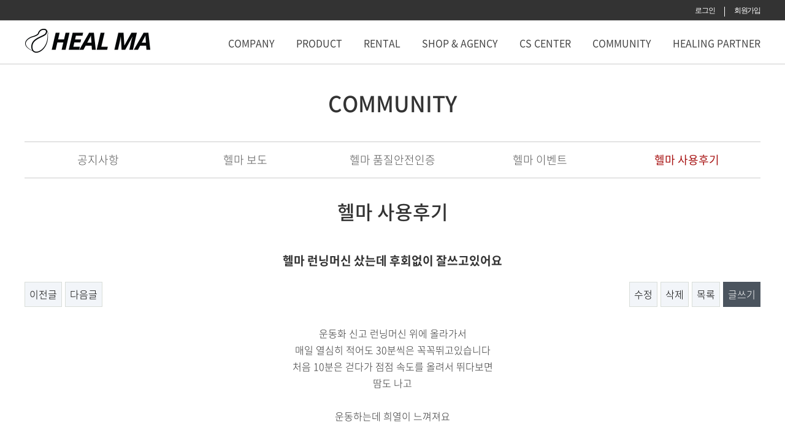

--- FILE ---
content_type: text/html; charset=utf-8
request_url: http://www.healma.co.kr/bbs/board.php?bo_table=comments&wr_id=15116
body_size: 4438
content:
<!doctype html>
<html lang="ko">
<head>
<meta charset="utf-8">
<meta http-equiv="imagetoolbar" content="no">
<meta http-equiv="X-UA-Compatible" content="IE=Edge">
<meta name="naver-site-verification" content="027b06edefab43258355a85d5a8b587f76ea7dca"/>
<meta name="description" content="안마의자"> 
    <meta property="og:type" content="website">
    <meta property="og:title" content="헬마">
    <meta property="og:description" content="안마의자"> 
    <meta property="og:url" content="healma.co.kr">
    <meta property="al:web:url" content="healma.co.kr">
    <link rel="canonical" href="http://healma.co.kr">

<link rel="shortcut icon" href="/favicon.ico" type="image/x-icon">
<link rel="icon" href="/favicon.ico" type="image/x-icon">
<title>헬마 런닝머신 샀는데 후회없이 잘쓰고있어요 > 사용후기 | 헬마</title>
<link rel="stylesheet" href="http://www.healma.co.kr/theme/basic/css/default.css?ver=161020">
<link rel="stylesheet" href="http://www.healma.co.kr/skin/board/basic/style.css?ver=161020">
<!--[if lte IE 8]>
<script src="http://www.healma.co.kr/js/html5.js"></script>
<![endif]-->
<script>
// 자바스크립트에서 사용하는 전역변수 선언
var g5_url       = "http://www.healma.co.kr";
var g5_bbs_url   = "http://www.healma.co.kr/bbs";
var g5_is_member = "";
var g5_is_admin  = "";
var g5_is_mobile = "";
var g5_bo_table  = "comments";
var g5_sca       = "";
var g5_editor    = "cheditor5";
var g5_cookie_domain = "";
</script>
<script src="http://www.healma.co.kr/js/jquery-1.8.3.min.js"></script>
<script src="http://www.healma.co.kr/js/jquery.menu.js?ver=161020"></script>
<script src="http://www.healma.co.kr/js/common.js?ver=161020"></script>
<script src="http://www.healma.co.kr/js/wrest.js?ver=161020"></script>
</head>
<body>


<meta name="viewport" content="width=device-width, initial-scale=1.0, minimum-scale=1.0, maximum-scale=1.0, user-scalable=no"/>
<meta name="format-detection" content="telephone=no" />
<meta name="viewport" content="width=1350">

<link href="/css/normalize.css" rel="stylesheet" type="text/css" />
<link href="/css/common.css" rel="stylesheet" type="text/css" />
<link href="/css/main.css" rel="stylesheet" type="text/css" />
<link href="/css/font.css" rel="stylesheet" type="text/css" />
<link href="/css/board.css" rel="stylesheet" type="text/css" />
<link href="/css/sub.css" rel="stylesheet" type="text/css" />

<link rel="stylesheet" type="text/css" href="/js/slick/slick.css"/>
<link rel="stylesheet" type="text/css" href="/js/slick/slick-theme.css"/>

<script type="text/javascript" src="/js/jquery-3.2.1.min.js"></script>
<script type="text/javascript" src="/js/slick/slick.min.js"></script>
<script type="text/javascript" src="/js/mainslick.js"></script>

<!--[if lt IE 9]>
<script src="http://html5shiv.googlecode.com/svn/trunk/html5.js"></script>
<![endif]-->

<!-- 상단 시작 { -->
<div id="wrap">
<header id="header">
    <div id="hd_tnb">
		<div id="hd_tnb_cont">
			<ul id="tnb">
				            
				<li><a href="http://www.healma.co.kr/bbs/login.php">로그인</a></li>
				<li><span></span></li>
				<li><a href="http://www.healma.co.kr/bbs/register.php">회원가입</a></li>
				           
			</ul>
		</div>
    </div>
	<div id="hd_wrap">

		<div id="logo">
            <a href="/index.php"><img src="/theme/basic/images/main/logo1.png" alt="헬마"></a>
        </div>

		<ul class="main_menu">
			<li><a href="/sub1/index1.php">COMPANY</a>
				<ul class="menu_list list1">
					<li><a href="/sub1/index1.php">헬마소개</a></li>
					<li><a href="/sub1/index2.php">CEO인사말</a></li>
					<li><a href="/sub1/index3.php">연혁</a></li>
					<li><a href="/sub1/index4.php">조직구성도</a></li>
					<li><a href="/sub1/index5.php">브랜드스토리</a></li>
					<li><a href="/sub1/index6.php">협력사소개</a></li>
					<li><a href="/sub1/index7.php">채용정보</a></li>
				</ul>
			</li>
			<li><a href="/bbs/board.php?bo_table=product">PRODUCT</a>
				<ul class="menu_list list2">
					<li><a href="/bbs/board.php?bo_table=product">유산소운동</a></li>
					<li><a href="/bbs/board.php?bo_table=product1">근력운동</a></li>
					<li><a href="/bbs/board.php?bo_table=product2">유연성운동</a></li>
					<li><a href="/bbs/board.php?bo_table=product3">트램폴린</a></li>
					<li><a href="/bbs/board.php?bo_table=product4">골프</a></li>
					<li><a href="/bbs/board.php?bo_table=product5">안마용품</a></li>
					<li><a href="/bbs/board.php?bo_table=product6">악기</a></li>
					<li><a href="/bbs/board.php?bo_table=product7">최고급상품</a></li>
					<li><a href="/bbs/board.php?bo_table=product8">최저가상품</a></li>
				</ul>
			</li>
			<li><a href="/bbs/board.php?bo_table=rentalproduct">RENTAL</a>
				<ul class="menu_list list3">
					<li><a href="/bbs/board.php?bo_table=rentalproduct">렌탈제품</a></li>
					<li><a href="/sub3/index2.php">렌탈정보</a></li>
					<li><a href="/bbs/board.php?bo_table=rental">렌탈신청</a></li>
					<li><a href="/bbs/board.php?bo_table=rentalcard&wr_id=2">렌탈제휴할인카드</a></li>
					<li><a href="/bbs/board.php?bo_table=rentalevent&wr_id=4">렌탈할인이벤트</a></li>
				</ul>
			</li>
			<li><a href="/bbs/board.php?bo_table=map1">SHOP & AGENCY</a>
				<ul class="menu_list list4">
					<li><a href="/bbs/board.php?bo_table=map1">전국대리점</a></li>
					<li><a href="/bbs/board.php?bo_table=map2">전국직영점</a></li>
					<li><a href="/bbs/board.php?bo_table=map3">대형협력사점</a></li>
				</ul>
			</li>
			<li><a href="/sub5/index1.php">CS CENTER</a>
				<ul class="menu_list list5">
					<li><a href="/sub5/index1.php">이용안내</a></li>
					<li><a href="/sub5/index2.php">구매전 체크포인트</a></li>
					<li><a href="/sub5/index3.php">배송</a></li>
					<li><a href="/sub5/index4.php">교환/반품/환불</a></li>
					<li><a href="/sub5/index5.php">AS/고객상담</a></li>
				</ul>
			</li>
			<li><a href="/bbs/board.php?bo_table=board2">COMMUNITY</a>
				<ul class="menu_list list6">
					<li><a href="/bbs/board.php?bo_table=board2">공지사항</a></li>
					<li><a href="/bbs/board.php?bo_table=news">헬마 보도</a></li>
					<li><a href="/sub6/index3.php">헬마 품질안전인증</a></li>
					<li><a href="/bbs/board.php?bo_table=event">헬마 이벤트</a></li>
					<li><a href="/bbs/board.php?bo_table=comments">헬마 사용후기</a></li>
				</ul>
			</li>
			<li><a href="/sub7/index1.php">HEALING PARTNER</a>
				<ul class="menu_list list7">
					<li><a href="/sub7/index1.php">파트너 개요</a></li>
					<li><a href="/sub7/index2.php">파트너 성공전략</a></li>
					<li><a href="/sub7/index3.php">본사 지원</a></li>
				</ul>
			</li>
		<ul>

	</div>
</header>
<!-- } 상단 끝 -->





        
		<!-- inb -->
		<section id="menuname">
	<div class="menutitle">
		<h1>COMMUNITY</h1>
	</div>
	<div class="menukind">
		<ul>
			<li><a href="/bbs/board.php?bo_table=board2">공지사항</a></li>
			<li><a href="/bbs/board.php?bo_table=news">헬마 보도</a></li>
			<li><a href="/sub6/index3.php">헬마 품질안전인증</a></li>
			<li><a href="/bbs/board.php?bo_table=event">헬마 이벤트</a></li>
			<li><a href="/bbs/board.php?bo_table=comments">헬마 사용후기</a></li>
		</ul>
	</div>
</section>		<!-- /inb -->
<style>
#menuname .menukind ul li:nth-child(5) a {font-weight: 400;color:#a71111}
#menuname .menukind ul li {width: 20% !important;}
</style>

<section id="s_wrap">
	<div class="width_box">
		<h1>헬마 사용후기</h1>


<script src="http://www.healma.co.kr/js/viewimageresize.js"></script>

<!-- 게시물 읽기 시작 { -->
<div id="bo_v_table">사용후기</div>

<article id="bo_v" style="width:100%">
    <header>
        <h1 id="bo_v_title">
            헬마 런닝머신 샀는데 후회없이 잘쓰고있어요        </h1>
    </header>

    <!--<section id="bo_v_info">
        <h2>페이지 정보</h2>
        작성자 <strong><span class="sv_guest">정혜원</span></strong>
        <span class="sound_only">작성일</span><strong>23-11-21 23:26</strong>
        조회<strong>5,661회</strong>
        댓글<strong>0건</strong>
    </section>-->

    
    
         <!-- 관련링크 시작 { -->
    <section id="bo_v_link">
        <h2>관련링크</h2>
        <ul>
                </ul>
    </section>
    <!-- } 관련링크 끝 -->
    
    <!-- 게시물 상단 버튼 시작 { -->
    <div id="bo_v_top">
                        <ul class="bo_v_nb">
            <li><a href="./board.php?bo_table=comments&amp;wr_id=15117" class="btn_b01">이전글</a></li>            <li><a href="./board.php?bo_table=comments&amp;wr_id=15115" class="btn_b01">다음글</a></li>        </ul>
        
        <ul class="bo_v_com">
            <li><a href="./password.php?w=u&amp;bo_table=comments&amp;wr_id=15116&amp;page=" class="btn_b01">수정</a></li>            <li><a href="./password.php?w=d&amp;bo_table=comments&amp;wr_id=15116&amp;page=" class="btn_b01" onclick="del(this.href); return false;">삭제</a></li>                                                <li><a href="./board.php?bo_table=comments&amp;page=" class="btn_b01">목록</a></li>
                        <li><a href="./write.php?bo_table=comments" class="btn_b02">글쓰기</a></li>        </ul>
            </div>
    <!-- } 게시물 상단 버튼 끝 -->

    <section id="bo_v_atc">
        <h2 id="bo_v_atc_title">본문</h2>

        <div id="bo_v_img">
</div>

        <!-- 본문 내용 시작 { -->
        <div id="bo_v_con">운동화 신고 런닝머신 위에 올라가서 <br/>매일 열심히 적어도 30분씩은 꼭꼭뛰고있습니다<br/>처음 10분은 걷다가 점점 속도를 올려서 뛰다보면<br/>땀도 나고 <br/><br/>운동하는데 희열이 느껴져요 <br/><br/>1400 런닝머신은 진짜 가격대비 너무 좋은 런닝머신 입니다<br/><br/>소음걱정 없고 크기 딱좋고 <br/><br/>접고펴기가 편해서 <br/><br/>가정용으로 저도 최고라고 말할수 있습니다.<br/><br/>저처럼 고민하다 사시는 분들 집에서 후회없이 운동잘하실수있으실거에요</div>
                <!-- } 본문 내용 끝 -->

        
</script>
<!-- } 게시글 읽기 끝 -->	</div>
</section>
			
<footer>
	<div class="footer_box">
		<div class="footer_text">
			<div class="footer_left">
				<h2><img src="/theme/basic/images/main/logo2.png" alt=""></h2>
			</div>

			<div class="footer_rigth">
				<ul class="personal_information">
					<li><a href="/sub1/index1.php">회사소개</a></li>
					<li><a href="/sub1/privacy.php">개인정보처리방침</a></li>
				</ul>
			</div>
			<ul class="address_text">
					<li>서울시 강동구 올림픽로 757 헬마빌딩 202호  (주)헬마 대표이사 노지상 | 법인등록번호 : 110111-3248881 | 사업자번호 : 212-81-72178  </li>
					<li>의료기기판매업 : 제 789호 | 통신판매업 : 제25-440호 | 전화 : 02-483-8170</li>
					<li>팩스 : 02-483-1832 | 이용약관 | 개인정보보호정책 | 이메일주소 무단 수집거부</li>
					<li>Copyrights  2017  healma.co.kr  All  right reserved.</li>
			</ul>

				<ul class="footer_icon_ul">
					<li class="footer_icon_li">
						의료기기제조업허가</br> 
						제2382호</br>
						제06-722,723,724호</li>
					<li class="footer_icon_li">
						KTL KGMP품질적합기준</br>
						2006-1751-220호</li>
					<li class="footer_icon_li">
						전기안전인증번호</br> 
						HU07982-18027A</br>
						HU0710358001B</br> 
						한국기계전기전자시험연구원</li>
					<li>
						전자파적합등록번호</br> 
						R-REI-heal-RK-1901B-1</br> 
						국립전파연구원</li>
				</ul>
				<div class="bank">
					<img src="/theme/basic/images/main/footer_logo4.jpg" alt=""></br>
					221-20-054521</br>
					예금주㈜헬마
				</div>
				
				
		</div>
	</div>
</footer>

</div>


<!-- ie6,7에서 사이드뷰가 게시판 목록에서 아래 사이드뷰에 가려지는 현상 수정 -->
<!--[if lte IE 7]>
<script>
$(function() {
    var $sv_use = $(".sv_use");
    var count = $sv_use.length;

    $sv_use.each(function() {
        $(this).css("z-index", count);
        $(this).css("position", "relative");
        count = count - 1;
    });
});
</script>
<![endif]-->

</body>
</html>

<!-- 사용스킨 : basic -->


--- FILE ---
content_type: text/css
request_url: http://www.healma.co.kr/css/common.css
body_size: 1995
content:
@charset "utf-8";

@import url("/css/font.css");
html, body, div, span, applet, object, iframe, h1, h2, h3, h4, h5, h6, p, blockquote, pre, a, abbr, acronym, address, big, cite, code, del, dfn, em, img, ins, kbd, q, s, samp, small, strike, strong, sub, sup, tt, var, b, u, i, center, dl, dt, dd, ol, ul, li, fieldset, form, label, legend, table, caption, tbody, tfoot, thead, tr, th, td, article, aside, canvas, details, embed, figure,  figcaption, footer, header, hgroup, menu, nav, output, ruby, section, summary, time, mark, audio, video {margin:0; padding:0; border:0}
* {margin: 0;padding: 0;-webkit-text-size-adjust: none} /**전반적으로 맞출때 필요**/
*, *:before, *:after {-webkit-box-sizing: inherit;-moz-box-sizing: inherit;box-sizing: inherit} /**브라우저 호환을 위한 필수 삽입**/
html {-webkit-box-sizing: border-box;-moz-box-sizing: border-box;box-sizing: border-box} /**브라우저 호환을 위한 필수 삽입**/
html {-ms-text-size-adjust:none; -webkit-text-size-adjust:none} /**모바일 폰트 대응**/

article, aside, details, figcaption, figure, footer, header, hgroup, menu, nav, section {display:block}
audio[controls], canvas, video {display:inline-block; *display:inline; *zoom:1}
audio:not([controls]) {display:none; height:0}
body, button {font-size:14px; line-height:1.6; font-family:"Noto Sans", "돋움", Dotum, Helvetica, Verdana, Arial, sans-serif; color:#4a4a4a}
a, a:hover {text-decoration:none; color:#333}
a:active, a:hover, button:active, button:hover {outline:0 none}
em, address {font-style:normal}			
acronym, abbr {cursor:help}
abbr[title] {border-bottom:1px dotted}
ul, ol {list-style:none; list-style-image:none}
blockquote, q {quotes:none}
blockquote:before, blockquote:after, q:before, q:after {content:'' ;content:none}
img {border:0; -ms-interpolation-mode:bicubic}
figure img {display:block}
html {overflow-y:scroll;overflow-x:hidden}
html, body {width:100%; height:100%}
a {text-decoration: none}
.dsb {display:block}

--- FILE ---
content_type: text/css
request_url: http://www.healma.co.kr/css/main.css
body_size: 12217
content:
@charset "utf-8";

/*-----[S]전체박스-----*/
body {font-family: 'Noto Sans';font-weight: 300;width: 100%;height:100%;position: relative;font-size: 16px;color: #333;
		-webkit-text-size-adjust: none;text-size-adjust: none;}
/*-----[E]전체박스-----*/

/*-----[S]로고/메뉴-----*/
#header {width:100%;position: absolute;}
#hd_tnb {position: relative;width:100%;overflow: hidden;border-bottom: 1px solid #ccc;background-color: #333;}
#hd_tnb_cont {position: relative;margin: 0 auto;max-width: 1200px;}
#hd_tnb_cont .cafe_btn {float: left;}
#hd_tnb_cont .cafe_btn p {line-height: 2.7;}
#hd_tnb_cont .cafe_btn p a {font-size: 13px;color: #fff;display: table;vertical-align: middle;font-family: '돋움';
							width: 181px;background: url(/theme/basic/images/main/cafe_btn.gif) no-repeat 100% 50%;padding: 0 30px;background-color: #3d3c47;}
#tnb li {padding:0 5px;margin:0;padding: 0 0 0 15px;}
#tnb li a {color:#fff;font-size: 12px;padding: 0;font-family: '돋움';line-height: 2.9;}
#tnb li span {display: inline-block;width: 1px;height: 16px;background: #fff;margin-top: 11px;}
#hd_wrap {position: relative;margin: 0 auto;max-width: 1200px;padding: 8px 0;height: 75px;}
#hd_wrap .main_menu {float:right}
#hd_wrap .main_menu li {float:left;line-height: 3.6;margin-left: 35px;}
#hd_wrap .main_menu li a {font-weight: 400;color: #444;font-size: 16px;}
#hd_wrap .main_menu li a:hover {color:#a71111}
#hd_wrap .main_menu li:nth-child(1):hover .list1 {display:block}
#hd_wrap .main_menu li:nth-child(2):hover .list2 {display:block}
#hd_wrap .main_menu li:nth-child(3):hover .list3 {display:block}
#hd_wrap .main_menu li:nth-child(4):hover .list4 {display:block}
#hd_wrap .main_menu li:nth-child(5):hover .list5 {display:block}
#hd_wrap .main_menu li:nth-child(6):hover .list6 {display:block}
#hd_wrap .main_menu li:nth-child(7):hover .list7 {display:block}
#hd_wrap .main_menu .menu_list {position: absolute;z-index: 1;margin-left: -55px;display:none}
#hd_wrap .main_menu .menu_list li {clear: both;width:83%;padding: 0 20px;background-color: #a71111;}
#hd_wrap .main_menu .menu_list li a {font-weight: 300;color: #fff;font-size: 16px;}
#hd_wrap .main_menu .menu_list li:hover {background-color: #fff;}
#hd_wrap .main_menu .menu_list li:hover a {color: #a71111;}
/*-----[E]로고/메뉴-----*/

/*-----[S]메인이미지-----*/
#section1 {width:100%;position: relative;top:108px}
.slide_box {}
.banner_img {}
/*-----[E]메인이미지-----*/

/*-----[S]본문내용-----*/
#section2 {clear:both;width:100%;position: relative;top:110px;overflow: hidden;}
#section2 > .main_text {max-width: 1200px;margin: 0 auto;}
#section2 > .main_text > ul {overflow: hidden;}

#section2 > .main_text > .main_link a {height: 250px;display: block;float: left;width: 25%;}
#section2 > .main_text > .main_link a:nth-child(1) {background: url(/theme/basic/images/main/main_linkicon5.jpg) no-repeat left;}
#section2 > .main_text > .main_link a:nth-child(2) {background: url(/theme/basic/images/main/main_linkicon6.jpg) no-repeat center;}
#section2 > .main_text > .main_link a:nth-child(3) {background: url(/theme/basic/images/main/main_linkicon7.jpg) no-repeat center;}
#section2 > .main_text > .main_link a:nth-child(4) {background: url(/theme/basic/images/main/main_linkicon8.jpg) no-repeat right;}

#section2 > .main_text > .main_link a:nth-child(1):hover {background: url(/theme/basic/images/main/main_linkicon_h5.jpg) no-repeat left;}
#section2 > .main_text > .main_link a:nth-child(2):hover {background: url(/theme/basic/images/main/main_linkicon_h6.jpg) no-repeat center;}
#section2 > .main_text > .main_link a:nth-child(3):hover {background: url(/theme/basic/images/main/main_linkicon_h7.jpg) no-repeat center;}
#section2 > .main_text > .main_link a:nth-child(4):hover {background: url(/theme/basic/images/main/main_linkicon_h8.jpg) no-repeat right;}

#section2 > .main_text > ul a li {color:#fff;text-align: center;margin-top: 105px;font-size: 26px;font-weight: 400;line-height: 1;}
#section2 > .main_text > ul a li span {opacity: 0.6;font-size: 14px;font-weight: 300;}

#section2 > .main_text > ul a:hover li {color:#000;}
#section2 > .main_text > ul a:hover li span {opacity: 1;}

#section2 > .main_text > ul a:nth-child(1) li {}
#section2 > .main_text > ul a:nth-child(2) li {}
#section2 > .main_text > ul a:nth-child(3) li {}
#section2 > .main_text > ul a:nth-child(4) li {margin-left: 13px;}

#section2 > .main_text > .main_link2{margin-top:1%}
#section2 > .main_text > .main_link2 a {height: 250px;display: block;float: left;width: 19.2%; margin-right:1%}
#section2 > .main_text > .main_link2 a:last-child{margin-right:0}
#section2 > .main_text > .main_link2 a:nth-child(1) {background: url(/theme/basic/images/main/main_linkicon9.jpg) no-repeat center;}
#section2 > .main_text > .main_link2 a:nth-child(2) {background: url(/theme/basic/images/main/main_linkicon1.jpg) no-repeat center;}
#section2 > .main_text > .main_link2 a:nth-child(3) {background: url(/theme/basic/images/main/main_linkicon2.jpg) no-repeat center;}
#section2 > .main_text > .main_link2 a:nth-child(4) {background: url(/theme/basic/images/main/main_linkicon3.jpg) no-repeat center;}
#section2 > .main_text > .main_link2 a:nth-child(5) {background: url(/theme/basic/images/main/main_linkicon4.jpg) no-repeat center;}

#section2 > .main_text > .main_link2 a:nth-child(1):hover {background: url(/theme/basic/images/main/main_linkicon_h9.jpg) no-repeat center;}
#section2 > .main_text > .main_link2 a:nth-child(2):hover {background: url(/theme/basic/images/main/main_linkicon_h1.jpg) no-repeat center;}
#section2 > .main_text > .main_link2 a:nth-child(3):hover {background: url(/theme/basic/images/main/main_linkicon_h2.jpg) no-repeat center;}
#section2 > .main_text > .main_link2 a:nth-child(4):hover {background: url(/theme/basic/images/main/main_linkicon_h3.jpg) no-repeat center;}
#section2 > .main_text > .main_link2 a:nth-child(5):hover {background: url(/theme/basic/images/main/main_linkicon_h4.jpg) no-repeat center;}

#section2 > .main_text > .new_product {margin-top: 70px;}
.bx-wrapper {max-width: 1200px !important;}
.new_product h1 {font-size: 40px;font-weight: 300;color: #333;width: 100%;padding: 5px 10px;line-height: 1;}
.new_product h1 span {color:#ab083f;font-weight: 500;}
.new_product ul {}
.new_product ul li {/*float: left*/;text-align: center;}
.new_product ul li p:nth-child(2) {margin-bottom: 20px;}
.new_product ul li p:nth-child(3) {background-color: #ab083f;width: 50%;margin: 0 auto;margin-bottom: 30px;color: #fff;}
.new_p_btn {background-color: #ab083f;width: 50%;margin: 0 auto;font-size: 15px;color: #fff !important;padding: 5px 15px;}
.new_p_btn a {color: #fff;}
/*-----[E]본문내용-----*/

/*-----[S]스킨박스-----*/
#section3 {height: 460px;background: url(/theme/basic/images/main/board_bg.jpg) no-repeat;clear:both;width:100%;position: relative;top:110px;overflow: hidden;margin-top: 30px;padding-bottom: 30px;}
#section3 .main_text {max-width: 1200px;margin: 0 auto;margin-top: 70px;}
#section3 .skin_box {background-color: #fff;width: 23.1%;border: 1px solid #cccccc;overflow: hidden;float: left;text-align: center;height: 250px;margin-top: 30px !important;}
#section3 .skin_box:nth-child(2) {margin: 0 30px;}
#section3 .skin_box:nth-child(3) {padding:0}
#section3 .skin_box:nth-child(4) {margin-left:30px;padding:0}
#section3 .skin_box .Nb_slt_more {float: right;padding: 10px;}
#section3 .skin_box .Nb_slt_more a {font-size: 20px;font-weight: 500;color: #333333;text-decoration: none;}
#section3 .skin_box h1 {float: left;padding: 10px;font-size: 17px;font-weight: bold;color: #333333;}
#section3 .skin_box h2 {font-size: 48px;color: #a08779;margin-top: 30px;}
#section3 .skin_box p {font-size: 15px;}

.clear_both {clear: both}
#section3 .borderline {border-bottom: 1px solid #cccccc;display: block;margin-top: 48px;}
/*-----[E]스킨박스-----*/

/*-----[S]스킨박스-----*/
#section4 {clear:both;width:100%;position: relative;top:110px;overflow: hidden;}
#section4 .main_text {max-width: 1200px;margin: 0 auto;}
#section4 .skin_box {width: 16.65%;
    border: 1px solid #cccccc;
    overflow: hidden;
    float: left;
    text-align: center;
    height: 130px;
    margin-top: 60px !important;}
#section4 .skin_box .Nb_slt_more {float: right;padding: 10px;}
#section4 .skin_box .Nb_slt_more a {font-size: 20px;font-weight: bold;color: #333333;text-decoration: none;}
#section4 .skin_box h1 {padding: 10px;font-size: 17px;font-weight: 500;color: #333333;}
#section4 .skin_box h2 {font-size: 30px;color: #a71111;margin-top: 10px;font-weight: 500;}
#section4 .skin_box p {font-size: 15px;}
#section4 .skin_box .tell_icon {display: table;margin: 20px auto;}
#section4 .skin_box .tell_icon li {float: left;padding: 0 8px;}
#section4 .borderline {border-bottom: 1px solid #cccccc;display: block;}
#section4 .skin_box:nth-child(1) a {background: url(/theme/basic/images/main/rental_icon1.jpg) no-repeat center;width: 100%;height: 66px;display: block;}
#section4 .skin_box:nth-child(1) a:hover {background: url(/theme/basic/images/main/hover_icon1.jpg) no-repeat center;}

#section4 .skin_box:nth-child(2) a {background: url(/theme/basic/images/main/rental_icon2.jpg) no-repeat center;width: 100%;height: 66px;display: block;}
#section4 .skin_box:nth-child(2) a:hover {background: url(/theme/basic/images/main/hover_icon2.jpg) no-repeat center;}

#section4 .skin_box:nth-child(3) a {background: url(/theme/basic/images/main/rental_icon3.jpg) no-repeat center;width: 100%;height: 57px;display: block;}
#section4 .skin_box:nth-child(3) a:hover {background: url(/theme/basic/images/main/hover_icon3.jpg) no-repeat center;}
/*-----[E]스킨박스-----*/


/*-----[S]하단내용-----*/
footer {clear:both;width:100%;position: relative;top:120px;height:325px;background-color: #333;margin-top: 70px;font-size: 13px;color: #ccc;}
.footer_box {max-width: 1200px;margin: 0 auto;}
.footer_box .footer_text {position: absolute;margin-top: 25px;width: 1200px;}
.footer_box .footer_text .footer_left {float: left;}
.footer_box .footer_text .footer_rigth {float: left;margin-left: 30px;}
.footer_box .footer_text .personal_information li {float: left;padding: 0 10px;}
.footer_box .footer_text h2 {margin-top: 6px;margin-bottom: 27px;}
.footer_box .footer_text ul {clear: both;}
.footer_box .footer_text ul li {}
.footer_box .footer_text .footer_rigth ul:nth-child(1) {overflow: hidden;margin-bottom: 15px;padding: 15px 0;}
.footer_box .footer_text .footer_rigth ul:nth-child(1) li a {font-size: 14px;color: #ccc;}
.footer_box .footer_text .footer_rigth ul:nth-child(1) li:nth-child(2) a {font-size: 14px;font-weight: 400;color: #fff;}
.footer_box .footer_text .footer_icon_ul {overflow: hidden;float: left;}
.footer_box .footer_text .footer_icon_ul li{float: left;}
.footer_box .footer_text .footer_icon_ul li:nth-child(3) {margin:0}

.footer_box .footer_text .footer_icon_li:nth-child(1) {position: relative;padding-left: 96px;margin-right: 40px;}
.footer_box .footer_text .footer_icon_li:nth-child(1):before {content: "";position: absolute;left: 0;
															background: url(/theme/basic/images/main/footer_logo1.jpg) no-repeat center;
															width: 90px;height: 57px;}

.footer_box .footer_text .footer_icon_li:nth-child(2) {position: relative;padding-left: 94px;margin-right: 40px;}
.footer_box .footer_text .footer_icon_li:nth-child(2):before {content: "";position: absolute;left: 0;
															background: url(/theme/basic/images/main/footer_logo2.png) no-repeat center;
															width: 88px;height: 57px;}

.footer_box .footer_text .footer_icon_li:nth-child(3) {position: relative;padding-left: 51px;margin-right: 40px;}
.footer_box .footer_text .footer_icon_li:nth-child(3):before {content: "";position: absolute;left: 0;
															background: url(/theme/basic/images/main/footer_logo3.jpg) no-repeat center;
															width: 46px;height: 57px;}															
.footer_box .footer_text .address_text {margin-bottom: 30px;}
.bank {text-align: right;
    float: right;}
/*-----[E]하단내용-----*/

--- FILE ---
content_type: text/css
request_url: http://www.healma.co.kr/css/font.css
body_size: 1567
content:
@charset "utf-8";
@font-face {
  font-family: 'Noto Sans';
  font-style: normal;
  font-weight: 300;
  src: url('/css/font/NotoSansKR-Light-Hestia.eot') format('eot'),
        url('/css/font/NotoSansKR-Light-Hestia.eot?#iefix') format('embedded-opentype'),
        url('/css/font/NotoSansKR-Light-Hestia.woff') format('woff'),
        url('/css/font/NotoSansKR-Light-Hestia.otf') format('opentype');
}

@font-face {
  font-family: 'Noto Sans';
  font-style: normal;
  font-weight: 400;
  src: url('/css/font/NotoSansKR-Regular-Hestia.eot') format('eot'),
        url('/css/font/NotoSansKR-Regular-Hestia.eot?#iefix') format('embedded-opentype'),
        url('/css/font/NotoSansKR-Regular-Hestia.woff') format('woff'),
        url('/css/font/NotoSansKR-Regular-Hestia.otf') format('opentype');
}

@font-face {
  font-family: 'Noto Sans';
  font-style: normal;
  font-weight: 500;
  src: url('/css/font/NotoSansKR-Medium-Hestia.eot') format('eot'),
        url('/css/font/NotoSansKR-Medium-Hestia.eot?#iefix') format('embedded-opentype'),
        url('/css/font/NotoSansKR-Medium-Hestia.woff') format('woff'),
        url('/css/font/NotoSansKR-Medium-Hestia.otf') format('opentype');
}

@font-face {
  font-family: 'Noto Sans';
  font-style: normal;
  font-weight: 600;
  src: url('/css/font/NotoSansKR-Bold-Hestia.eot') format('eot'),
        url('/css/font/NotoSansKR-Bold-Hestia.eot?#iefix') format('embedded-opentype'),
        url('/css/font/NotoSansKR-Bold-Hestia.woff') format('woff'),
        url('/css/font/NotoSansKR-Bold-Hestia.otf') format('opentype');
}

--- FILE ---
content_type: text/css
request_url: http://www.healma.co.kr/css/board.css
body_size: 3949
content:
@charset "utf-8";
/* CSS Document */


/*-- sub 공통 --*/
#s_top {width:100%;padding-top:104px}
.s_top_img1 {width:100%; height:350px; background:#2a140b url("/images/sub/sub_vimage1.jpg") no-repeat center 0;}
.s_top_img2 {width:100%; height:350px; background:#2a140b url("/images/sub/sub_vimage2.jpg") no-repeat center 0;}
.s_top_img3 {width:100%; height:350px; background:#2a140b url("/images/sub/sub_vimage3.jpg") no-repeat center 0;}
.s_top_img4 {width:100%; height:350px; background:#2a140b url("/images/sub/sub_vimage4.jpg") no-repeat center 0;}
.s_top_img5 {width:100%; height:350px; background:#2a140b url("/images/sub/sub_vimage5.jpg") no-repeat center 0;}

.sub_menu{background:#f7f7f7;height:50px;text-align:center;border-bottom: 1px solid #e2e2e2;}
#sub_m_nav{width: 1200px;/*margin: 1em auto;*/display:inline-block;}

ul{margin: 0px; padding: 0px;list-style: none;}
ul.dropdown{position: relative;  width: 100%;  z-index:100;}
ul.dropdown > li{font-weight: bold; float: left; /*width: 180px; */position: relative;/*background: #ecf0f1;*/border-right:1px solid rgba(222, 222, 222, 0.9)}
ul.dropdown > li:first-child{border-left:1px solid rgba(222, 222, 222, 0.9)}
ul.dropdown a:hover{color: #000; }
ul.dropdown li a { display: block; /*padding: 20px 8px;*/color: #444; position: relative; z-index: 2000; text-align: left; padding-left:20px;
text-decoration: none;font-weight: 300;width:190px;line-height:50px;}

ul.dropdown li:first-child a {  }
.drop_home a {width:auto !important; padding-right:20px;}
.drop_home a.hover{ background: #f7f7f7 !important;}
.menu0{padding-left:20px !important;}
ul.dropdown li a:hover,
ul.dropdown li a.hover{ background: #a71111;position: relative;color: #fff;}

ul.dropdown ul{ display: none; position: absolute; top: 0; left: 0; width: 190px; z-index: 1000;}
ul.dropdown ul li { font-weight: normal; background: #f7f7f7; color: #444; border-bottom: 1px solid #e2e2e2; }
ul.dropdown ul li:last-child{border-bottom:none;}
ul.dropdown ul li a{ display: block; color: #3d2518 !important; background: #f7f7f7 !important;} 
ul.dropdown ul li a:hover{display: block; background: #e41d34 !important;color: #fff !important;} 
.drop > a{position: relative;}
.drop > a:after{content:"";position: absolute;right: 20px;top: 40%;
border-left: 5px solid transparent;border-top: 5px solid #333;border-right: 5px solid transparent;z-index: 999;}
.drop > a:hover:after{content:"";border-left: 5px solid transparent;border-top: 5px solid #fff;border-right: 5px solid transparent;}



.sub_container {width:100%; padding:50px 0; margin:0 auto;overflow: hidden;background:#fff;}
.sub_con{margin:0 auto;overflow:hidden;}

.mgtp10{margin-top:10px !important;}
.mgtp20{margin-top:20px !important;}
.mgtp30{margin-top:30px !important;}
.mgtp40{margin-top:40px !important;}
.mgtp50{margin-top:50px !important;}
.mgtp60{margin-top:60px !important;}

.pdtp20{padding-top:20px !important;}
.pdtp30{padding-top:30px !important;}
.pdtp40{padding-top:40px !important;}
.pdtp50{padding-top:50px !important;}
.pdtp60{padding-top:60px !important;}

.pdbt20{padding-bottom:20px !important;}
.pdbt30{padding-bottom:30px !important;}
.pdbt40{padding-bottom:40px !important;}
.pdbt50{padding-bottom:50px !important;}
.pdbt60{padding-bottom:60px !important;}

.bg_gray{background:#eee;}

.clearboth_text {clear:both}
.big_bold_text {padding-bottom:20px;font-size:20px;}
.red_bold_text {padding-bottom:10px;color: #c30e23;font-size: 18px;}
.red_text {color: #c30e23;}

.sub_area{width:1200px;margin:0 auto;}
.sub_tit{text-align:center;color:#161616;}
.sub_tit h2{font-size:30px;border-bottom:1px solid #e2e2e2; padding-bottom:40px;margin:0 0 50px 0;font-weight:400;}
/*.sub_tit .tit_line{width:100%;height:5px;background:#0068b7;display:inline-block;margin:10px 0 15px 0;}*/



/* 게시판 */
.sub_table_area{overflow:hidden; width:1200px;margin:0 auto;}




--- FILE ---
content_type: text/css
request_url: http://www.healma.co.kr/css/sub.css
body_size: 3898
content:
@charset "utf-8";
/* CSS Document */

/*-----[s]상단메뉴-----*/
#menuname {max-width: 100%;position: relative;top: 104px;border-top: 1px solid #ccc;}
#menuname .menutitle {max-width: 1200px;margin: 0 auto;text-align: center;}
#menuname .menutitle h1 {font-size: 35px;font-weight: 500;color: #333;padding: 35px 0;}
#menuname .menukind {max-width: 1200px;margin: 0 auto;overflow: hidden;border-top: 1px solid #ccc;border-bottom: 1px solid #ccc;}
#menuname .menukind ul {display: table;width: 100%;margin: 0 auto;}
#menuname .menukind ul li {float: left;width: 14.2%;text-align: center;padding: 15px 0;}
#menuname .menukind ul li a {font-size: 18px;font-weight: 300;color: #555;}
#menuname .menukind ul li a:hover {font-weight: 400;color:#a71111}
/*-----[e]상단메뉴-----*/

/*-----[s]공통-----*/
section {max-width: 100%;position: relative;top: 104px;}
#bo_w {top: 0px;}
.width_box {width: 1200px;margin: 0 auto;text-align: center;overflow: hidden;}
.width_box > h1 {font-size: 31px;font-weight: 500;color: #333;width: 100%;margin: 30px auto;}
.sub_h2 {font-size: 31px;font-weight: 400;color: #a71111;margin-bottom: 20px}
.sub_sh2 {font-size: 24px;font-weight: 500;color: #a71111;margin-bottom: 15px;}
.sub_h3 {font-size: 18px;font-weight: 500;margin-bottom: 5px;}
p {font-size: 16px;line-height: 1.6;clear: both;color:#555}
#section1 .left_box {float: left;text-align: left;width: 50%;}
#section1 .right_box {float: left;text-align: left;width: 50%;}
.text_box {text-align: left;clear: both;overflow: hidden;}
.text_box > li {margin-top: 70px;overflow: hidden;}
.pt10 {padding-top:10px !important}
.pt20 {padding-top:20px !important}
.pt30 {padding-top:30px !important}
.pb10 {padding-bottom:10px !important}
.pb20 {padding-bottom:20px !important}
.pb30 {padding-bottom:30px !important}
.mt0 {margin-top:0px !important}
.mt10 {margin-top:10px !important}
.mt20 {margin-top:20px !important}
.mt30 {margin-top:30px !important}
.mb10 {margin-bottom:10px !important}
.mb15 {margin-bottom:15px !important}
.mb20 {margin-bottom:20px !important}
.mb30 {margin-bottom:30px !important}
.mb90 {margin-bottom:90px !important}
.ml60 {margin-left:60px !important}
.ml120 {margin-left:120px !important}
.mauto {display: table;margin: 0 auto;}
.t_a_center {text-align: center !important}
.t_a_left {text-align: left !important}
.t_a_right {text-align: right !important}
/*-----[e]공통-----*/

/*-----[s]인사말-----*/
.right_box img {max-width:100%}
/*-----[e]인사말-----*/

/*-----[s]연혁-----*/
.bg_h {color: #fff !important;background-color: #a71111;padding-left: 20px;width: 32%;border-radius: 20px;margin-bottom: 20px;}
.border_left {border-left: 2px solid #a71111;padding-left: 15px;}
.border_left_blue {border-left: 2px solid #463ce8;padding-left: 15px;}
/*-----[e]연혁-----*/

/*-----[s]브랜드스토리-----*/
.pl120 {padding-left:50px !important}
.lih1 {line-height: 1;}
/*-----[e]브랜드스토리-----*/

/*-----[s]구매전 체크-----*/
.red_text {color:#e80c26;}
.black_text {color:#333;font-weight:400}
/*-----[e]구매전 체크-----*/

/*-----[s]배송-----*/
.sub5_3 {width: 40%;border: 1px solid #ccc;border-collapse: collapse;text-align: center;margin: 10px;}
.sub5_3 th, .sub5_3 td {border: 1px solid #ccc;padding: 7px 0;}
.sub5_3 th {font-weight: 400;color: #333;background-color: #eee;}
/*-----[e]배송-----*/

/*-----[s]파트너개요-----*/
.mb90 > .text_box > li {float: left;font-size:18px;font-weight:300;line-height: 3;}
.mb90 > .text_box > li:nth-child(1) {margin-right:40px}
.mb90 > .text_box > li:nth-child(2) {margin-right:40px}
.mb90 > .text_box > li:nth-child(4) {line-height: 1;}
/*-----[e]파트너개요-----*/

/*-----[s]파트너성공전략-----*/
.left_width {width: 45% !important;}
.rigth_width {width: 55% !important;}
/*-----[e]파트너성공전략-----*/

--- FILE ---
content_type: application/javascript
request_url: http://www.healma.co.kr/js/mainslick.js
body_size: 322
content:
// JavaScript Document
   
$(function(){
  $('.banner_img').slick({
  dots: true,
  infinite: true,
  autoplay: true,
  autoplaySpeed: 2000,
  });
 });

//$(function(){
//	$('.newproduct').slick({
//	  slidesToShow: 6,
//	  slidesToScroll: 1,
//	  autoplay: true,
//	  autoplaySpeed: 2000,
//	});
//});
